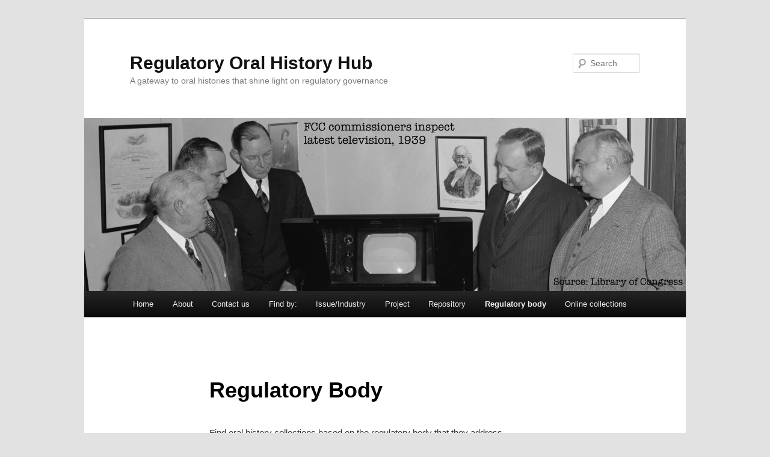

--- FILE ---
content_type: text/html; charset=UTF-8
request_url: https://sites.duke.edu/regulatoryoralhistoryhub/regulatory-body/
body_size: 8082
content:
<!DOCTYPE html>
<html lang="en-US">
<head>
<meta charset="UTF-8" />
<meta name="viewport" content="width=device-width, initial-scale=1.0" />
<title>
Regulatory Body | Regulatory Oral History Hub	</title>
<link rel="profile" href="https://gmpg.org/xfn/11" />
<link rel="stylesheet" type="text/css" media="all" href="https://sites.duke.edu/regulatoryoralhistoryhub/wp-content/themes/twentyeleven/style.css?ver=20251202" />
<link rel="pingback" href="https://sites.duke.edu/regulatoryoralhistoryhub/xmlrpc.php">
<meta name='robots' content='max-image-preview:large' />
<link rel="alternate" type="application/rss+xml" title="Regulatory Oral History Hub &raquo; Feed" href="https://sites.duke.edu/regulatoryoralhistoryhub/feed/" />
<link rel="alternate" type="application/rss+xml" title="Regulatory Oral History Hub &raquo; Comments Feed" href="https://sites.duke.edu/regulatoryoralhistoryhub/comments/feed/" />
<link rel="alternate" title="oEmbed (JSON)" type="application/json+oembed" href="https://sites.duke.edu/regulatoryoralhistoryhub/wp-json/oembed/1.0/embed?url=https%3A%2F%2Fsites.duke.edu%2Fregulatoryoralhistoryhub%2Fregulatory-body%2F" />
<link rel="alternate" title="oEmbed (XML)" type="text/xml+oembed" href="https://sites.duke.edu/regulatoryoralhistoryhub/wp-json/oembed/1.0/embed?url=https%3A%2F%2Fsites.duke.edu%2Fregulatoryoralhistoryhub%2Fregulatory-body%2F&#038;format=xml" />
<style id='wp-img-auto-sizes-contain-inline-css' type='text/css'>
img:is([sizes=auto i],[sizes^="auto," i]){contain-intrinsic-size:3000px 1500px}
/*# sourceURL=wp-img-auto-sizes-contain-inline-css */
</style>
<style id='wp-emoji-styles-inline-css' type='text/css'>

	img.wp-smiley, img.emoji {
		display: inline !important;
		border: none !important;
		box-shadow: none !important;
		height: 1em !important;
		width: 1em !important;
		margin: 0 0.07em !important;
		vertical-align: -0.1em !important;
		background: none !important;
		padding: 0 !important;
	}
/*# sourceURL=wp-emoji-styles-inline-css */
</style>
<style id='wp-block-library-inline-css' type='text/css'>
:root{--wp-block-synced-color:#7a00df;--wp-block-synced-color--rgb:122,0,223;--wp-bound-block-color:var(--wp-block-synced-color);--wp-editor-canvas-background:#ddd;--wp-admin-theme-color:#007cba;--wp-admin-theme-color--rgb:0,124,186;--wp-admin-theme-color-darker-10:#006ba1;--wp-admin-theme-color-darker-10--rgb:0,107,160.5;--wp-admin-theme-color-darker-20:#005a87;--wp-admin-theme-color-darker-20--rgb:0,90,135;--wp-admin-border-width-focus:2px}@media (min-resolution:192dpi){:root{--wp-admin-border-width-focus:1.5px}}.wp-element-button{cursor:pointer}:root .has-very-light-gray-background-color{background-color:#eee}:root .has-very-dark-gray-background-color{background-color:#313131}:root .has-very-light-gray-color{color:#eee}:root .has-very-dark-gray-color{color:#313131}:root .has-vivid-green-cyan-to-vivid-cyan-blue-gradient-background{background:linear-gradient(135deg,#00d084,#0693e3)}:root .has-purple-crush-gradient-background{background:linear-gradient(135deg,#34e2e4,#4721fb 50%,#ab1dfe)}:root .has-hazy-dawn-gradient-background{background:linear-gradient(135deg,#faaca8,#dad0ec)}:root .has-subdued-olive-gradient-background{background:linear-gradient(135deg,#fafae1,#67a671)}:root .has-atomic-cream-gradient-background{background:linear-gradient(135deg,#fdd79a,#004a59)}:root .has-nightshade-gradient-background{background:linear-gradient(135deg,#330968,#31cdcf)}:root .has-midnight-gradient-background{background:linear-gradient(135deg,#020381,#2874fc)}:root{--wp--preset--font-size--normal:16px;--wp--preset--font-size--huge:42px}.has-regular-font-size{font-size:1em}.has-larger-font-size{font-size:2.625em}.has-normal-font-size{font-size:var(--wp--preset--font-size--normal)}.has-huge-font-size{font-size:var(--wp--preset--font-size--huge)}.has-text-align-center{text-align:center}.has-text-align-left{text-align:left}.has-text-align-right{text-align:right}.has-fit-text{white-space:nowrap!important}#end-resizable-editor-section{display:none}.aligncenter{clear:both}.items-justified-left{justify-content:flex-start}.items-justified-center{justify-content:center}.items-justified-right{justify-content:flex-end}.items-justified-space-between{justify-content:space-between}.screen-reader-text{border:0;clip-path:inset(50%);height:1px;margin:-1px;overflow:hidden;padding:0;position:absolute;width:1px;word-wrap:normal!important}.screen-reader-text:focus{background-color:#ddd;clip-path:none;color:#444;display:block;font-size:1em;height:auto;left:5px;line-height:normal;padding:15px 23px 14px;text-decoration:none;top:5px;width:auto;z-index:100000}html :where(.has-border-color){border-style:solid}html :where([style*=border-top-color]){border-top-style:solid}html :where([style*=border-right-color]){border-right-style:solid}html :where([style*=border-bottom-color]){border-bottom-style:solid}html :where([style*=border-left-color]){border-left-style:solid}html :where([style*=border-width]){border-style:solid}html :where([style*=border-top-width]){border-top-style:solid}html :where([style*=border-right-width]){border-right-style:solid}html :where([style*=border-bottom-width]){border-bottom-style:solid}html :where([style*=border-left-width]){border-left-style:solid}html :where(img[class*=wp-image-]){height:auto;max-width:100%}:where(figure){margin:0 0 1em}html :where(.is-position-sticky){--wp-admin--admin-bar--position-offset:var(--wp-admin--admin-bar--height,0px)}@media screen and (max-width:600px){html :where(.is-position-sticky){--wp-admin--admin-bar--position-offset:0px}}

/*# sourceURL=wp-block-library-inline-css */
</style><style id='global-styles-inline-css' type='text/css'>
:root{--wp--preset--aspect-ratio--square: 1;--wp--preset--aspect-ratio--4-3: 4/3;--wp--preset--aspect-ratio--3-4: 3/4;--wp--preset--aspect-ratio--3-2: 3/2;--wp--preset--aspect-ratio--2-3: 2/3;--wp--preset--aspect-ratio--16-9: 16/9;--wp--preset--aspect-ratio--9-16: 9/16;--wp--preset--color--black: #000;--wp--preset--color--cyan-bluish-gray: #abb8c3;--wp--preset--color--white: #fff;--wp--preset--color--pale-pink: #f78da7;--wp--preset--color--vivid-red: #cf2e2e;--wp--preset--color--luminous-vivid-orange: #ff6900;--wp--preset--color--luminous-vivid-amber: #fcb900;--wp--preset--color--light-green-cyan: #7bdcb5;--wp--preset--color--vivid-green-cyan: #00d084;--wp--preset--color--pale-cyan-blue: #8ed1fc;--wp--preset--color--vivid-cyan-blue: #0693e3;--wp--preset--color--vivid-purple: #9b51e0;--wp--preset--color--blue: #1982d1;--wp--preset--color--dark-gray: #373737;--wp--preset--color--medium-gray: #666;--wp--preset--color--light-gray: #e2e2e2;--wp--preset--gradient--vivid-cyan-blue-to-vivid-purple: linear-gradient(135deg,rgb(6,147,227) 0%,rgb(155,81,224) 100%);--wp--preset--gradient--light-green-cyan-to-vivid-green-cyan: linear-gradient(135deg,rgb(122,220,180) 0%,rgb(0,208,130) 100%);--wp--preset--gradient--luminous-vivid-amber-to-luminous-vivid-orange: linear-gradient(135deg,rgb(252,185,0) 0%,rgb(255,105,0) 100%);--wp--preset--gradient--luminous-vivid-orange-to-vivid-red: linear-gradient(135deg,rgb(255,105,0) 0%,rgb(207,46,46) 100%);--wp--preset--gradient--very-light-gray-to-cyan-bluish-gray: linear-gradient(135deg,rgb(238,238,238) 0%,rgb(169,184,195) 100%);--wp--preset--gradient--cool-to-warm-spectrum: linear-gradient(135deg,rgb(74,234,220) 0%,rgb(151,120,209) 20%,rgb(207,42,186) 40%,rgb(238,44,130) 60%,rgb(251,105,98) 80%,rgb(254,248,76) 100%);--wp--preset--gradient--blush-light-purple: linear-gradient(135deg,rgb(255,206,236) 0%,rgb(152,150,240) 100%);--wp--preset--gradient--blush-bordeaux: linear-gradient(135deg,rgb(254,205,165) 0%,rgb(254,45,45) 50%,rgb(107,0,62) 100%);--wp--preset--gradient--luminous-dusk: linear-gradient(135deg,rgb(255,203,112) 0%,rgb(199,81,192) 50%,rgb(65,88,208) 100%);--wp--preset--gradient--pale-ocean: linear-gradient(135deg,rgb(255,245,203) 0%,rgb(182,227,212) 50%,rgb(51,167,181) 100%);--wp--preset--gradient--electric-grass: linear-gradient(135deg,rgb(202,248,128) 0%,rgb(113,206,126) 100%);--wp--preset--gradient--midnight: linear-gradient(135deg,rgb(2,3,129) 0%,rgb(40,116,252) 100%);--wp--preset--font-size--small: 13px;--wp--preset--font-size--medium: 20px;--wp--preset--font-size--large: 36px;--wp--preset--font-size--x-large: 42px;--wp--preset--spacing--20: 0.44rem;--wp--preset--spacing--30: 0.67rem;--wp--preset--spacing--40: 1rem;--wp--preset--spacing--50: 1.5rem;--wp--preset--spacing--60: 2.25rem;--wp--preset--spacing--70: 3.38rem;--wp--preset--spacing--80: 5.06rem;--wp--preset--shadow--natural: 6px 6px 9px rgba(0, 0, 0, 0.2);--wp--preset--shadow--deep: 12px 12px 50px rgba(0, 0, 0, 0.4);--wp--preset--shadow--sharp: 6px 6px 0px rgba(0, 0, 0, 0.2);--wp--preset--shadow--outlined: 6px 6px 0px -3px rgb(255, 255, 255), 6px 6px rgb(0, 0, 0);--wp--preset--shadow--crisp: 6px 6px 0px rgb(0, 0, 0);}:where(.is-layout-flex){gap: 0.5em;}:where(.is-layout-grid){gap: 0.5em;}body .is-layout-flex{display: flex;}.is-layout-flex{flex-wrap: wrap;align-items: center;}.is-layout-flex > :is(*, div){margin: 0;}body .is-layout-grid{display: grid;}.is-layout-grid > :is(*, div){margin: 0;}:where(.wp-block-columns.is-layout-flex){gap: 2em;}:where(.wp-block-columns.is-layout-grid){gap: 2em;}:where(.wp-block-post-template.is-layout-flex){gap: 1.25em;}:where(.wp-block-post-template.is-layout-grid){gap: 1.25em;}.has-black-color{color: var(--wp--preset--color--black) !important;}.has-cyan-bluish-gray-color{color: var(--wp--preset--color--cyan-bluish-gray) !important;}.has-white-color{color: var(--wp--preset--color--white) !important;}.has-pale-pink-color{color: var(--wp--preset--color--pale-pink) !important;}.has-vivid-red-color{color: var(--wp--preset--color--vivid-red) !important;}.has-luminous-vivid-orange-color{color: var(--wp--preset--color--luminous-vivid-orange) !important;}.has-luminous-vivid-amber-color{color: var(--wp--preset--color--luminous-vivid-amber) !important;}.has-light-green-cyan-color{color: var(--wp--preset--color--light-green-cyan) !important;}.has-vivid-green-cyan-color{color: var(--wp--preset--color--vivid-green-cyan) !important;}.has-pale-cyan-blue-color{color: var(--wp--preset--color--pale-cyan-blue) !important;}.has-vivid-cyan-blue-color{color: var(--wp--preset--color--vivid-cyan-blue) !important;}.has-vivid-purple-color{color: var(--wp--preset--color--vivid-purple) !important;}.has-black-background-color{background-color: var(--wp--preset--color--black) !important;}.has-cyan-bluish-gray-background-color{background-color: var(--wp--preset--color--cyan-bluish-gray) !important;}.has-white-background-color{background-color: var(--wp--preset--color--white) !important;}.has-pale-pink-background-color{background-color: var(--wp--preset--color--pale-pink) !important;}.has-vivid-red-background-color{background-color: var(--wp--preset--color--vivid-red) !important;}.has-luminous-vivid-orange-background-color{background-color: var(--wp--preset--color--luminous-vivid-orange) !important;}.has-luminous-vivid-amber-background-color{background-color: var(--wp--preset--color--luminous-vivid-amber) !important;}.has-light-green-cyan-background-color{background-color: var(--wp--preset--color--light-green-cyan) !important;}.has-vivid-green-cyan-background-color{background-color: var(--wp--preset--color--vivid-green-cyan) !important;}.has-pale-cyan-blue-background-color{background-color: var(--wp--preset--color--pale-cyan-blue) !important;}.has-vivid-cyan-blue-background-color{background-color: var(--wp--preset--color--vivid-cyan-blue) !important;}.has-vivid-purple-background-color{background-color: var(--wp--preset--color--vivid-purple) !important;}.has-black-border-color{border-color: var(--wp--preset--color--black) !important;}.has-cyan-bluish-gray-border-color{border-color: var(--wp--preset--color--cyan-bluish-gray) !important;}.has-white-border-color{border-color: var(--wp--preset--color--white) !important;}.has-pale-pink-border-color{border-color: var(--wp--preset--color--pale-pink) !important;}.has-vivid-red-border-color{border-color: var(--wp--preset--color--vivid-red) !important;}.has-luminous-vivid-orange-border-color{border-color: var(--wp--preset--color--luminous-vivid-orange) !important;}.has-luminous-vivid-amber-border-color{border-color: var(--wp--preset--color--luminous-vivid-amber) !important;}.has-light-green-cyan-border-color{border-color: var(--wp--preset--color--light-green-cyan) !important;}.has-vivid-green-cyan-border-color{border-color: var(--wp--preset--color--vivid-green-cyan) !important;}.has-pale-cyan-blue-border-color{border-color: var(--wp--preset--color--pale-cyan-blue) !important;}.has-vivid-cyan-blue-border-color{border-color: var(--wp--preset--color--vivid-cyan-blue) !important;}.has-vivid-purple-border-color{border-color: var(--wp--preset--color--vivid-purple) !important;}.has-vivid-cyan-blue-to-vivid-purple-gradient-background{background: var(--wp--preset--gradient--vivid-cyan-blue-to-vivid-purple) !important;}.has-light-green-cyan-to-vivid-green-cyan-gradient-background{background: var(--wp--preset--gradient--light-green-cyan-to-vivid-green-cyan) !important;}.has-luminous-vivid-amber-to-luminous-vivid-orange-gradient-background{background: var(--wp--preset--gradient--luminous-vivid-amber-to-luminous-vivid-orange) !important;}.has-luminous-vivid-orange-to-vivid-red-gradient-background{background: var(--wp--preset--gradient--luminous-vivid-orange-to-vivid-red) !important;}.has-very-light-gray-to-cyan-bluish-gray-gradient-background{background: var(--wp--preset--gradient--very-light-gray-to-cyan-bluish-gray) !important;}.has-cool-to-warm-spectrum-gradient-background{background: var(--wp--preset--gradient--cool-to-warm-spectrum) !important;}.has-blush-light-purple-gradient-background{background: var(--wp--preset--gradient--blush-light-purple) !important;}.has-blush-bordeaux-gradient-background{background: var(--wp--preset--gradient--blush-bordeaux) !important;}.has-luminous-dusk-gradient-background{background: var(--wp--preset--gradient--luminous-dusk) !important;}.has-pale-ocean-gradient-background{background: var(--wp--preset--gradient--pale-ocean) !important;}.has-electric-grass-gradient-background{background: var(--wp--preset--gradient--electric-grass) !important;}.has-midnight-gradient-background{background: var(--wp--preset--gradient--midnight) !important;}.has-small-font-size{font-size: var(--wp--preset--font-size--small) !important;}.has-medium-font-size{font-size: var(--wp--preset--font-size--medium) !important;}.has-large-font-size{font-size: var(--wp--preset--font-size--large) !important;}.has-x-large-font-size{font-size: var(--wp--preset--font-size--x-large) !important;}
/*# sourceURL=global-styles-inline-css */
</style>

<style id='classic-theme-styles-inline-css' type='text/css'>
/*! This file is auto-generated */
.wp-block-button__link{color:#fff;background-color:#32373c;border-radius:9999px;box-shadow:none;text-decoration:none;padding:calc(.667em + 2px) calc(1.333em + 2px);font-size:1.125em}.wp-block-file__button{background:#32373c;color:#fff;text-decoration:none}
/*# sourceURL=/wp-includes/css/classic-themes.min.css */
</style>
<link rel='stylesheet' id='twentyeleven-block-style-css' href='https://sites.duke.edu/regulatoryoralhistoryhub/wp-content/themes/twentyeleven/blocks.css?ver=20240703' type='text/css' media='all' />
<link rel='stylesheet' id='taxopress-frontend-css-css' href='https://sites.duke.edu/regulatoryoralhistoryhub/wp-content/plugins/simple-tags/assets/frontend/css/frontend.css?ver=3.43.0' type='text/css' media='all' />
<script type="text/javascript" src="https://sites.duke.edu/regulatoryoralhistoryhub/wp-includes/js/jquery/jquery.min.js?ver=3.7.1" id="jquery-core-js"></script>
<script type="text/javascript" src="https://sites.duke.edu/regulatoryoralhistoryhub/wp-includes/js/jquery/jquery-migrate.min.js?ver=3.4.1" id="jquery-migrate-js"></script>
<script type="text/javascript" src="https://sites.duke.edu/regulatoryoralhistoryhub/wp-content/plugins/simple-tags/assets/frontend/js/frontend.js?ver=3.43.0" id="taxopress-frontend-js-js"></script>
<link rel="https://api.w.org/" href="https://sites.duke.edu/regulatoryoralhistoryhub/wp-json/" /><link rel="alternate" title="JSON" type="application/json" href="https://sites.duke.edu/regulatoryoralhistoryhub/wp-json/wp/v2/pages/819" /><link rel="EditURI" type="application/rsd+xml" title="RSD" href="https://sites.duke.edu/regulatoryoralhistoryhub/xmlrpc.php?rsd" />
<meta name="generator" content="WordPress 6.9" />
<link rel="canonical" href="https://sites.duke.edu/regulatoryoralhistoryhub/regulatory-body/" />
<link rel='shortlink' href='https://sites.duke.edu/regulatoryoralhistoryhub/?p=819' />
</head>

<body class="wp-singular page-template-default page page-id-819 page-parent wp-embed-responsive wp-theme-twentyeleven singular two-column right-sidebar">
<div class="skip-link"><a class="assistive-text" href="#content">Skip to primary content</a></div><div id="page" class="hfeed">
	<header id="branding">
			<hgroup>
									<h1 id="site-title"><span><a href="https://sites.duke.edu/regulatoryoralhistoryhub/" rel="home" >Regulatory Oral History Hub</a></span></h1>
										<h2 id="site-description">A gateway to oral histories that shine light on regulatory governance</h2>
							</hgroup>

						<a href="https://sites.duke.edu/regulatoryoralhistoryhub/" rel="home" >
				<img src="https://sites.duke.edu/regulatoryoralhistoryhub/files/2013/12/cropped-FCC_TV_TEXT.jpg" width="1000" height="288" alt="Regulatory Oral History Hub" srcset="https://sites.duke.edu/regulatoryoralhistoryhub/files/2013/12/cropped-FCC_TV_TEXT.jpg 1000w, https://sites.duke.edu/regulatoryoralhistoryhub/files/2013/12/cropped-FCC_TV_TEXT-300x86.jpg 300w, https://sites.duke.edu/regulatoryoralhistoryhub/files/2013/12/cropped-FCC_TV_TEXT-500x144.jpg 500w" sizes="(max-width: 1000px) 100vw, 1000px" decoding="async" fetchpriority="high" />			</a>
			
									<form method="get" id="searchform" action="https://sites.duke.edu/regulatoryoralhistoryhub/">
		<label for="s" class="assistive-text">Search</label>
		<input type="text" class="field" name="s" id="s" placeholder="Search" />
		<input type="submit" class="submit" name="submit" id="searchsubmit" value="Search" />
	</form>
			
			<nav id="access">
				<h3 class="assistive-text">Main menu</h3>
				<div class="menu-main-menu-container"><ul id="menu-main-menu" class="menu"><li id="menu-item-990" class="menu-item menu-item-type-post_type menu-item-object-page menu-item-home menu-item-990"><a href="https://sites.duke.edu/regulatoryoralhistoryhub/">Home</a></li>
<li id="menu-item-1001" class="menu-item menu-item-type-post_type menu-item-object-page menu-item-1001"><a href="https://sites.duke.edu/regulatoryoralhistoryhub/about/">About</a></li>
<li id="menu-item-1151" class="menu-item menu-item-type-post_type menu-item-object-page menu-item-1151"><a href="https://sites.duke.edu/regulatoryoralhistoryhub/identify-additional-regulatory-oral-history-collections/">Contact us</a></li>
<li id="menu-item-1013" class="menu-item menu-item-type-custom menu-item-object-custom menu-item-1013"><a>Find by:</a></li>
<li id="menu-item-993" class="menu-item menu-item-type-post_type menu-item-object-page menu-item-993"><a href="https://sites.duke.edu/regulatoryoralhistoryhub/regulatory-domain/">Issue/Industry</a></li>
<li id="menu-item-991" class="menu-item menu-item-type-post_type menu-item-object-page menu-item-991"><a href="https://sites.duke.edu/regulatoryoralhistoryhub/project/">Project</a></li>
<li id="menu-item-992" class="menu-item menu-item-type-post_type menu-item-object-page menu-item-992"><a href="https://sites.duke.edu/regulatoryoralhistoryhub/repository/">Repository</a></li>
<li id="menu-item-994" class="menu-item menu-item-type-post_type menu-item-object-page current-menu-item page_item page-item-819 current_page_item menu-item-994"><a href="https://sites.duke.edu/regulatoryoralhistoryhub/regulatory-body/" aria-current="page">Regulatory body</a></li>
<li id="menu-item-1086" class="menu-item menu-item-type-post_type menu-item-object-page menu-item-1086"><a href="https://sites.duke.edu/regulatoryoralhistoryhub/online-collections/">Online collections</a></li>
</ul></div>			</nav><!-- #access -->
	</header><!-- #branding -->


	<div id="main">

		<div id="primary">
			<div id="content" role="main">

				
					
<article id="post-819" class="post-819 page type-page status-publish hentry">
	<header class="entry-header">
		<h1 class="entry-title">Regulatory Body</h1>
	</header><!-- .entry-header -->

	<div class="entry-content">
		<p>Find oral history collections based on the regulatory body that they address.</p>
<p><strong>Oral histories of major regulatory bodies<br />
</strong><a title="Federal Communications Commission (FCC)" href="https://sites.duke.edu/regulatoryoralhistoryhub/regulatory-body/federal-communications-commission-fcc/">Federal Communications Commission (FCC)</a><br />
<a title="Federal Trade Commission (FTC)" href="https://sites.duke.edu/regulatoryoralhistoryhub/regulatory-body/federal-trade-commission-ftc/">Federal Trade Commission (FTC)</a><br />
<a title="Federal Reserve" href="https://sites.duke.edu/regulatoryoralhistoryhub/regulatory-body/federal-reserve/">Federal Reserve</a><br />
<a title="Food and Drug Administration (FDA)" href="https://sites.duke.edu/regulatoryoralhistoryhub/regulatory-body/food-and-drug-administration-fda/">Food and Drug Administration (FDA)</a><br />
<a title="Environmental Protection Agency (EPA)" href="https://sites.duke.edu/regulatoryoralhistoryhub/regulatory-body/environmental-protection-agency-epa/">Environmental Protection Agency (EPA)</a><br />
<a title="Equal Employment Opportunities Commission" href="https://sites.duke.edu/regulatoryoralhistoryhub/regulatory-body/equal-employment-opportunities-commission/">Equal Employment Opportunities Commission (EEOC)</a><br />
<a title="Securities and Exchange Commission (SEC)" href="https://sites.duke.edu/regulatoryoralhistoryhub/regulatory-body/securities-and-exchange-commission-sec/">Securities and Exchange Commission (SEC)</a></p>
<p><strong>Oral histories of general regulatory bodies</strong><br />
<a title="Judicial" href="https://sites.duke.edu/regulatoryoralhistoryhub/regulatory-body/judicial/">Judicial</a> &#8211; oral histories that highlight the role of courts<br />
<a title="Legislative" href="https://sites.duke.edu/regulatoryoralhistoryhub/regulatory-body/legislative/">Legislative</a> &#8211; projects focused on legislatures<br />
<a title="Local-level regulation" href="https://sites.duke.edu/regulatoryoralhistoryhub/regulatory-body/local-level-regulation/">Local-level bodies</a> &#8211; local regulatory organizations<br />
<a title="State-level bodies" href="https://sites.duke.edu/regulatoryoralhistoryhub/regulatory-body/state-level-bodies/">State-level bodies</a> &#8211; sub-federal regulatory bodies in the U.S.</p>
			</div><!-- .entry-content -->
	<footer class="entry-meta">
			</footer><!-- .entry-meta -->
</article><!-- #post-819 -->

						<div id="comments">
	
	
	
	
</div><!-- #comments -->

				
			</div><!-- #content -->
		</div><!-- #primary -->


	</div><!-- #main -->

	<footer id="colophon">

			
<div id="supplementary" class="one">
		<div id="first" class="widget-area" role="complementary">
		<aside id="simpletags-2" class="widget widget-simpletags"><h3 class="widget-title">Tag cloud</h3>
<!-- Generated by TaxoPress 3.43.0 - https://wordpress.org/plugins/simple-tags/ -->
	<div class="taxopress-output-wrapper"> <div class="st-tag-cloud"> 
	<a href="https://sites.duke.edu/regulatoryoralhistoryhub/tag/advertising/" id="tag-link-14879" class="st-tags t1" title="3 topics" style="font-size:10.7pt; ">advertising</a>
<a href="https://sites.duke.edu/regulatoryoralhistoryhub/tag/agency-coordination/" id="tag-link-442898" class="st-tags t0" title="2 topics" style="font-size:8pt; ">agency coordination</a>
<a href="https://sites.duke.edu/regulatoryoralhistoryhub/tag/agency-life-cycles/" id="tag-link-394796" class="st-tags t0" title="2 topics" style="font-size:8pt; ">agency life cycles</a>
<a href="https://sites.duke.edu/regulatoryoralhistoryhub/tag/agriculture/" id="tag-link-2061" class="st-tags t10" title="25 topics" style="font-size:35pt; ">agriculture</a>
<a href="https://sites.duke.edu/regulatoryoralhistoryhub/tag/agriculture-adjustment-administration/" id="tag-link-442899" class="st-tags t0" title="2 topics" style="font-size:8pt; ">Agriculture Adjustment Administration</a>
<a href="https://sites.duke.edu/regulatoryoralhistoryhub/tag/airlines/" id="tag-link-443008" class="st-tags t0" title="1 topics" style="font-size:8pt; ">airlines</a>
<a href="https://sites.duke.edu/regulatoryoralhistoryhub/tag/air-quality/" id="tag-link-442907" class="st-tags t1" title="3 topics" style="font-size:10.7pt; ">air quality</a>
<a href="https://sites.duke.edu/regulatoryoralhistoryhub/tag/alabama/" id="tag-link-408988" class="st-tags t1" title="3 topics" style="font-size:10.7pt; ">Alabama</a>
<a href="https://sites.duke.edu/regulatoryoralhistoryhub/tag/alaska/" id="tag-link-2319" class="st-tags t0" title="1 topics" style="font-size:8pt; ">Alaska</a>
<a href="https://sites.duke.edu/regulatoryoralhistoryhub/tag/alcohol/" id="tag-link-86332" class="st-tags t0" title="1 topics" style="font-size:8pt; ">alcohol</a>
<a href="https://sites.duke.edu/regulatoryoralhistoryhub/tag/american-medical-association/" id="tag-link-408971" class="st-tags t0" title="1 topics" style="font-size:8pt; ">American Medical Association</a>
<a href="https://sites.duke.edu/regulatoryoralhistoryhub/tag/antitrust/" id="tag-link-443000" class="st-tags t1" title="3 topics" style="font-size:10.7pt; ">antitrust</a>
<a href="https://sites.duke.edu/regulatoryoralhistoryhub/tag/appointment/" id="tag-link-215609" class="st-tags t0" title="1 topics" style="font-size:8pt; ">appointment</a>
<a href="https://sites.duke.edu/regulatoryoralhistoryhub/tag/arbitration/" id="tag-link-408947" class="st-tags t0" title="1 topics" style="font-size:8pt; ">arbitration</a>
<a href="https://sites.duke.edu/regulatoryoralhistoryhub/tag/architecture/" id="tag-link-354" class="st-tags t0" title="2 topics" style="font-size:8pt; ">architecture</a>
<a href="https://sites.duke.edu/regulatoryoralhistoryhub/tag/arizona/" id="tag-link-1979" class="st-tags t0" title="1 topics" style="font-size:8pt; ">Arizona</a>
<a href="https://sites.duke.edu/regulatoryoralhistoryhub/tag/arkansas/" id="tag-link-297722" class="st-tags t0" title="1 topics" style="font-size:8pt; ">Arkansas</a>
<a href="https://sites.duke.edu/regulatoryoralhistoryhub/tag/arthur-levitt/" id="tag-link-467532" class="st-tags t0" title="1 topics" style="font-size:8pt; ">Arthur Levitt</a>
<a href="https://sites.duke.edu/regulatoryoralhistoryhub/tag/bribery/" id="tag-link-467536" class="st-tags t0" title="0 topics" style="font-size:8pt; ">bribery</a>
<a href="https://sites.duke.edu/regulatoryoralhistoryhub/tag/bush/" id="tag-link-408994" class="st-tags t0" title="2 topics" style="font-size:8pt; ">Bush</a> </div>
</div>
</aside>	</div><!-- #first .widget-area -->
	
	
	</div><!-- #supplementary -->

			<div id="site-generator">
												<a href="https://wordpress.org/" class="imprint" title="Semantic Personal Publishing Platform">
					Proudly powered by WordPress				</a>
			</div>
	</footer><!-- #colophon -->
</div><!-- #page -->

<script type="speculationrules">
{"prefetch":[{"source":"document","where":{"and":[{"href_matches":"/regulatoryoralhistoryhub/*"},{"not":{"href_matches":["/regulatoryoralhistoryhub/wp-*.php","/regulatoryoralhistoryhub/wp-admin/*","/regulatoryoralhistoryhub/files/*","/regulatoryoralhistoryhub/wp-content/*","/regulatoryoralhistoryhub/wp-content/plugins/*","/regulatoryoralhistoryhub/wp-content/themes/twentyeleven/*","/regulatoryoralhistoryhub/*\\?(.+)"]}},{"not":{"selector_matches":"a[rel~=\"nofollow\"]"}},{"not":{"selector_matches":".no-prefetch, .no-prefetch a"}}]},"eagerness":"conservative"}]}
</script>
        <style>.wpmu-footer-wrapper{width:960px;margin:0 auto;background-color:#fff;padding-bottom:10px}.wpmu-footer-table{all:unset;border-collapse:collapse;display:table;text-align:center;margin:0 auto -7px;background-color:#fff;padding-left:10px;padding-right:10px;display:flex;justify-content:center}.wpmu-footer-table .logo-wrapper,.wpmu-footer-table .text-wrapper{display:inline-block}.wpmu-footer-table .text-wrapper{margin-top:12px}.wpmu-footer-logo img{padding:10px}.wpmu-footer-p{color:#5b5b5b;font-size:10px;padding-left:10px;padding-top:8px;font-family:Helvetica,Arial,sans-serif;margin-bottom:unset;font-weight:400}.wpmu-footer-p a{color:#0577b1!important;text-decoration:underline!important}.wpmu-footer-p a:hover{text-decoration:none!important}@media only screen and (max-width:960px){.wpmu-footer-wrapper{width:auto}}@media only screen and (max-width:644px){.wpmu-footer-wrapper{width:auto}.wpmu-footer-table{flex-direction:column;align-items:center}.wpmu-footer-p{padding:0 10px;margin-top:0}.wpmu-footer-table .text-wrapper{margin-top:0}}</style>
    <section aria-label="global sites express footer" class="wpmu-footer-wrapper">
        <div class="wpmu-footer-table">
            <div class="logo-wrapper">
                <a href="https://duke.edu" id="wpmu-footer-logo" class="wpmu-footer-logo" title="Visit Duke.edu">
                    <img src="/wp-content/mu-plugins/mu-wp-footer/duke-logo.svg" alt="Duke">
                </a>
            </div>
            <div class="text-wrapper">
                <p class="wpmu-footer-p">
                    <a href="https://sites.duke.edu/">Sites@Duke Express</a> is powered by WordPress. Read the Sites@Duke Express
                    <a href="https://sites.duke.edu/about/governance-policies/">policies</a> and
                    <a href="https://sites.duke.edu/help/faqs/">FAQs</a>, or <a href="https://oit.duke.edu/help">request help</a>.
                </p>
            </div>
        </div>
    </section>
	<script type="text/javascript" src="https://sites.duke.edu/regulatoryoralhistoryhub/wp-includes/js/comment-reply.min.js?ver=6.9" id="comment-reply-js" async="async" data-wp-strategy="async" fetchpriority="low"></script>
<script id="wp-emoji-settings" type="application/json">
{"baseUrl":"https://s.w.org/images/core/emoji/17.0.2/72x72/","ext":".png","svgUrl":"https://s.w.org/images/core/emoji/17.0.2/svg/","svgExt":".svg","source":{"concatemoji":"https://sites.duke.edu/regulatoryoralhistoryhub/wp-includes/js/wp-emoji-release.min.js?ver=6.9"}}
</script>
<script type="module">
/* <![CDATA[ */
/*! This file is auto-generated */
const a=JSON.parse(document.getElementById("wp-emoji-settings").textContent),o=(window._wpemojiSettings=a,"wpEmojiSettingsSupports"),s=["flag","emoji"];function i(e){try{var t={supportTests:e,timestamp:(new Date).valueOf()};sessionStorage.setItem(o,JSON.stringify(t))}catch(e){}}function c(e,t,n){e.clearRect(0,0,e.canvas.width,e.canvas.height),e.fillText(t,0,0);t=new Uint32Array(e.getImageData(0,0,e.canvas.width,e.canvas.height).data);e.clearRect(0,0,e.canvas.width,e.canvas.height),e.fillText(n,0,0);const a=new Uint32Array(e.getImageData(0,0,e.canvas.width,e.canvas.height).data);return t.every((e,t)=>e===a[t])}function p(e,t){e.clearRect(0,0,e.canvas.width,e.canvas.height),e.fillText(t,0,0);var n=e.getImageData(16,16,1,1);for(let e=0;e<n.data.length;e++)if(0!==n.data[e])return!1;return!0}function u(e,t,n,a){switch(t){case"flag":return n(e,"\ud83c\udff3\ufe0f\u200d\u26a7\ufe0f","\ud83c\udff3\ufe0f\u200b\u26a7\ufe0f")?!1:!n(e,"\ud83c\udde8\ud83c\uddf6","\ud83c\udde8\u200b\ud83c\uddf6")&&!n(e,"\ud83c\udff4\udb40\udc67\udb40\udc62\udb40\udc65\udb40\udc6e\udb40\udc67\udb40\udc7f","\ud83c\udff4\u200b\udb40\udc67\u200b\udb40\udc62\u200b\udb40\udc65\u200b\udb40\udc6e\u200b\udb40\udc67\u200b\udb40\udc7f");case"emoji":return!a(e,"\ud83e\u1fac8")}return!1}function f(e,t,n,a){let r;const o=(r="undefined"!=typeof WorkerGlobalScope&&self instanceof WorkerGlobalScope?new OffscreenCanvas(300,150):document.createElement("canvas")).getContext("2d",{willReadFrequently:!0}),s=(o.textBaseline="top",o.font="600 32px Arial",{});return e.forEach(e=>{s[e]=t(o,e,n,a)}),s}function r(e){var t=document.createElement("script");t.src=e,t.defer=!0,document.head.appendChild(t)}a.supports={everything:!0,everythingExceptFlag:!0},new Promise(t=>{let n=function(){try{var e=JSON.parse(sessionStorage.getItem(o));if("object"==typeof e&&"number"==typeof e.timestamp&&(new Date).valueOf()<e.timestamp+604800&&"object"==typeof e.supportTests)return e.supportTests}catch(e){}return null}();if(!n){if("undefined"!=typeof Worker&&"undefined"!=typeof OffscreenCanvas&&"undefined"!=typeof URL&&URL.createObjectURL&&"undefined"!=typeof Blob)try{var e="postMessage("+f.toString()+"("+[JSON.stringify(s),u.toString(),c.toString(),p.toString()].join(",")+"));",a=new Blob([e],{type:"text/javascript"});const r=new Worker(URL.createObjectURL(a),{name:"wpTestEmojiSupports"});return void(r.onmessage=e=>{i(n=e.data),r.terminate(),t(n)})}catch(e){}i(n=f(s,u,c,p))}t(n)}).then(e=>{for(const n in e)a.supports[n]=e[n],a.supports.everything=a.supports.everything&&a.supports[n],"flag"!==n&&(a.supports.everythingExceptFlag=a.supports.everythingExceptFlag&&a.supports[n]);var t;a.supports.everythingExceptFlag=a.supports.everythingExceptFlag&&!a.supports.flag,a.supports.everything||((t=a.source||{}).concatemoji?r(t.concatemoji):t.wpemoji&&t.twemoji&&(r(t.twemoji),r(t.wpemoji)))});
//# sourceURL=https://sites.duke.edu/regulatoryoralhistoryhub/wp-includes/js/wp-emoji-loader.min.js
/* ]]> */
</script>

</body>
</html>
